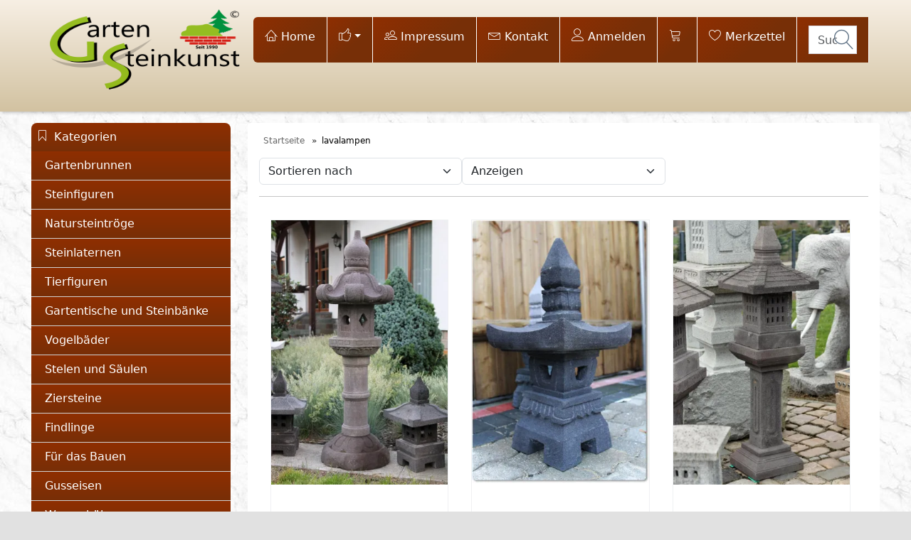

--- FILE ---
content_type: text/html; charset=UTF-8
request_url: https://www.gartensteinkunst.de/tag/lavalampen/
body_size: 11566
content:
<!DOCTYPE html><html lang="de" data-bs-theme="light"><head> <meta charset="utf-8"><meta name="author" content="Veit Zahlaus"><meta name="generator" content="Veit Zahlaus"><meta name="page-topic" content="shopping"><meta name="revisit-after" content="14"><meta name="google-site-verification" content="x5bnYxyPNO_RoIRaCzf9PrbtxPnke0_p4Iq6cht5CJQ"><meta name="msvalidate.01" content="59DE6ABF2AF86AAC1D509002EF7AD2A8"><title>Lavalampen | Große Vielfalt</title><meta name="keywords" content="Lavalampen, für, den, Garten, erfreuen"><meta name="description" content="Lavalampen für Ihre Gartengestaltung. In Handarbeit gefertigt - Jetzt günstig im Onlineshop - in einer großen Vielfalt erhältlich"><meta name="robots" content="index,follow,noodp"><link rel="canonical" href="https://www.gartensteinkunst.de/tag/lavalampen/"><meta name="viewport" content="width=device-width, initial-scale=1, shrink-to-fit=no"><link rel="preload" href="https://www.gartensteinkunst.de/cseo_css.css" as="style"><link rel="preload" href="https://www.gartensteinkunst.de/shopscripte/head.load.min.js" as="script"><link rel="preload" href="https://www.gartensteinkunst.de/shopscripte/js/jquery-3.7.1.min.js" as="script"><link rel="preload" href="https://www.gartensteinkunst.de/shopscripte/js/bootstrap5.bundle.min.js" as="script"><link rel="prefetch" href="https://www.gartensteinkunst.de/fonts/Linearicons-Free.woff2?w118d" as="font" type="font/woff2" crossorigin><link rel="stylesheet" href="https://www.gartensteinkunst.de/cseo_css.css" media="all" property="stylesheet"><base href="https://www.gartensteinkunst.de/"><meta name="mobile-web-app-capable" content="yes"><meta name="mobile-web-app-status-bar-style" content="black"><meta name="mobile-web-app-title" content="Garten-Steinkunst"><link rel="apple-touch-icon" href="https://www.gartensteinkunst.de/images/logos/favicon.png"><meta name="msapplication-TileImage" content="https://www.gartensteinkunst.de/images/logos/favicon.png"><meta name="msapplication-TileColor" content="#2F3BA2"><link rel="shortcut icon" href="https://www.gartensteinkunst.de/images/logos/favicon.ico" type="image/x-icon"><script>(function(w,d,s,l,i){w[l]=w[l]||[];w[l].push({'gtm.start':new Date().getTime(),event:'gtm.js'});var f=d.getElementsByTagName(s)[0],j=d.createElement(s),dl=l!='dataLayer'?'&l='+l:'';j.async=true;j.src='https://www.googletagmanager.com/gtm.js?id='+i+dl;f.parentNode.insertBefore(j,f);})(window,document,'script','dataLayer','GTM-PFBVZRT'); </script> </head><body><div id="back-top" style="display: none;"><a href="#top">↑</a></div><header><div class="container-fluid cheadertop"><div class="container"><div class="toppos"><div class="row"><div class="col-md-3 col-12 text-center" id="logo"><a href="https://www.gartensteinkunst.de/"><img class="img-fluid" width="350" height="150" src="https://www.gartensteinkunst.de/images/logos/logo.png" alt="Logo Garten-Steinkunst" title="Garten-Steinkunst"></a></div><div class="col-md-9 col-12" id="usernav"><nav class="navbar navbar-expand-lg navbar-light usernav justify-content-end"><ul class="navbar-nav ml-auto"><li class="nav-item"><a href="https://www.gartensteinkunst.de/index.php" title="Home" class="position-relative"><span class="lnr lnr-home"></span>&nbsp;Home</a></li><li class="nav-item"><a href="#" class="dropdown-toggle" data-toggle="dropdown" data-bs-toggle="dropdown" aria-expanded="true"><span class="lnr lnr-thumbs-up"></span></a><ul class="level_2 dropdown-menu arrow-top"><li><a target="_blank" href="https://www.facebook.com/Gartensteinkunst" title="Garten-Steinkunst on Facebook"><span class="us-icon"><svg class="lnr lnr-facebook" id="lnr-facebook" viewBox="0 0 390 390"><title>Facebook</title><path class="path1" d="M81.703,165.106h33.981V305c0,2.762,2.238,5,5,5h57.616c2.762,0,5-2.238,5-5V165.765h39.064   c2.54,0,4.677-1.906,4.967-4.429l5.933-51.502c0.163-1.417-0.286-2.836-1.234-3.899c-0.949-1.064-2.307-1.673-3.732-1.673h-44.996   V71.978c0-9.732,5.24-14.667,15.576-14.667c1.473,0,29.42,0,29.42,0c2.762,0,5-2.239,5-5V5.037c0-2.762-2.238-5-5-5h-40.545   C187.467,0.023,186.832,0,185.896,0c-7.035,0-31.488,1.381-50.804,19.151c-21.402,19.692-18.427,43.27-17.716,47.358v37.752H81.703   c-2.762,0-5,2.238-5,5v50.844C76.703,162.867,78.941,165.106,81.703,165.106z"></path></svg></span></a></li><li><a target="_blank" href="https://x.com/steinkunst" title="Garten-Steinkunst on Twitter"><span class="us-icon"><svg class="lnr lnr-twitter" id="lnr-twitter" viewBox="0 0 410.155 410.155"><title>Twitter</title><path class="path1" d="M403.632,74.18c-9.113,4.041-18.573,7.229-28.28,9.537c10.696-10.164,18.738-22.877,23.275-37.067  l0,0c1.295-4.051-3.105-7.554-6.763-5.385l0,0c-13.504,8.01-28.05,14.019-43.235,17.862c-0.881,0.223-1.79,0.336-2.702,0.336  c-2.766,0-5.455-1.027-7.57-2.891c-16.156-14.239-36.935-22.081-58.508-22.081c-9.335,0-18.76,1.455-28.014,4.325  c-28.672,8.893-50.795,32.544-57.736,61.724c-2.604,10.945-3.309,21.9-2.097,32.56c0.139,1.225-0.44,2.08-0.797,2.481  c-0.627,0.703-1.516,1.106-2.439,1.106c-0.103,0-0.209-0.005-0.314-0.015c-62.762-5.831-119.358-36.068-159.363-85.14l0,0  c-2.04-2.503-5.952-2.196-7.578,0.593l0,0C13.677,65.565,9.537,80.937,9.537,96.579c0,23.972,9.631,46.563,26.36,63.032  c-7.035-1.668-13.844-4.295-20.169-7.808l0,0c-3.06-1.7-6.825,0.485-6.868,3.985l0,0c-0.438,35.612,20.412,67.3,51.646,81.569  c-0.629,0.015-1.258,0.022-1.888,0.022c-4.951,0-9.964-0.478-14.898-1.421l0,0c-3.446-0.658-6.341,2.611-5.271,5.952l0,0  c10.138,31.651,37.39,54.981,70.002,60.278c-27.066,18.169-58.585,27.753-91.39,27.753l-10.227-0.006  c-3.151,0-5.816,2.054-6.619,5.106c-0.791,3.006,0.666,6.177,3.353,7.74c36.966,21.513,79.131,32.883,121.955,32.883  c37.485,0,72.549-7.439,104.219-22.109c29.033-13.449,54.689-32.674,76.255-57.141c20.09-22.792,35.8-49.103,46.692-78.201  c10.383-27.737,15.871-57.333,15.871-85.589v-1.346c-0.001-4.537,2.051-8.806,5.631-11.712c13.585-11.03,25.415-24.014,35.16-38.591  l0,0C411.924,77.126,407.866,72.302,403.632,74.18L403.632,74.18z"></path></svg></span></a></li><li><a target="_blank" href="https://www.youtube.com/channel/UChteGhQXb5n5FolrAU_91Cw" title="Garten-Steinkunst on Youtube"><span class="us-icon"><svg class="lnr lnr-youtube" id="lnr-youtube" viewBox="0 0 461.001 461.001"><title>Youtube</title><path class="path1" d="M365.257,67.393H95.744C42.866,67.393,0,110.259,0,163.137v134.728   c0,52.878,42.866,95.744,95.744,95.744h269.513c52.878,0,95.744-42.866,95.744-95.744V163.137   C461.001,110.259,418.135,67.393,365.257,67.393z M300.506,237.056l-126.06,60.123c-3.359,1.602-7.239-0.847-7.239-4.568V168.607   c0-3.774,3.982-6.22,7.348-4.514l126.06,63.881C304.363,229.873,304.298,235.248,300.506,237.056z"></path></svg></span></a></li><li><a class="dropdown-item fa fa-pinterest-square fa-2x" target="_blank" href="https://www.pinterest.com/zahlaus/" title="Garten-Steinkunst on Pinterest"><span class="us-icon"><svg class="lnr lnr-pinterest" id="lnr-pinterest" viewBox="0 0 50.141 50.141"><title>pinterest</title><path class="path1" d="M44.092,12.485c-0.76-2.567-1.98-4.728-3.732-6.606c-1.713-1.837-3.684-3.23-6.026-4.259   c-2.668-1.169-5.761-1.737-8.716-1.6c-1.078,0.049-2.131,0.106-3.163,0.255c-2.908,0.416-5.469,1.283-7.828,2.65   C11.616,4.673,9.265,7.049,7.64,9.989c-0.844,1.53-1.675,4.228-2.028,5.99c-0.418,2.078-0.05,5.681,0.789,7.713   c1.048,2.533,1.91,3.656,4.013,5.223c0.013,0.009,1.313,0.945,2.179,0.931c1.577-0.03,1.891-1.539,2.041-2.264   c0.028-0.137,0.056-0.272,0.089-0.399c0.029-0.112,0.067-0.232,0.106-0.357c0.223-0.72,0.526-1.706,0.023-2.58   c-0.189-0.328-0.413-0.583-0.61-0.807c-0.107-0.122-0.215-0.24-0.302-0.37c-0.748-1.111-1.127-2.501-1.127-4.131   c0-2.139,0.484-4.077,1.481-5.923c1.808-3.349,4.808-5.462,8.677-6.114c2.202-0.369,4.768-0.214,6.693,0.402   c1.759,0.564,3.256,1.561,4.33,2.886c1.137,1.402,1.787,3.18,1.931,5.286c0.094,1.344-0.028,2.698-0.129,3.597   c-0.389,3.461-1.396,6.247-2.994,8.282c-1.309,1.67-2.72,2.507-4.315,2.561c-1.027,0.04-1.795-0.17-2.489-0.667   c-0.655-0.467-1.045-1.043-1.229-1.81c-0.208-0.876,0.043-1.784,0.31-2.746l0.043-0.154c0.233-0.846,0.477-1.619,0.716-2.38   c0.376-1.199,0.766-2.438,1.087-3.876c0.363-1.623,0.411-2.934,0.148-4.005c-0.324-1.33-1.039-2.326-2.125-2.962   c-1.149-0.67-2.777-0.799-4.144-0.329c-2.037,0.695-3.591,2.545-4.264,5.075c-0.341,1.285-0.44,2.634-0.293,4.006   c0.113,1.076,0.354,2.054,0.799,3.235c-0.015,0.051-0.031,0.105-0.047,0.157c-0.032,0.105-0.061,0.207-0.083,0.294   c-0.479,2-0.945,3.972-1.41,5.94c-0.441,1.869-0.883,3.735-1.334,5.62l-0.102,0.422c-0.462,1.92-0.938,3.906-1.049,6.277   l-0.05,0.99c-0.098,1.842-0.197,3.747,0.05,5.509c0.049,0.344,0.157,1.115,0.916,1.384c0.227,0.17,0.445,0.242,0.657,0.242   c0.635,0,1.2-0.645,1.681-1.192c1.569-1.784,2.903-4.037,4.079-6.885c0.526-1.274,0.875-2.645,1.212-3.971l0.203-0.79   c0.246-0.944,0.487-1.901,0.726-2.848l0.016-0.063c0.443,0.388,0.955,0.738,1.548,1.063c1.255,0.695,2.671,1.1,4.207,1.203   c1.44,0.098,2.956-0.087,4.629-0.567c1.271-0.362,2.487-0.913,3.617-1.636c4.054-2.596,6.817-7.137,7.781-12.786   c0.289-1.688,0.412-3.045,0.412-4.537C44.703,15.41,44.498,13.846,44.092,12.485z M42.32,21.332   c-0.869,5.088-3.315,9.15-6.889,11.438c-0.966,0.619-2.005,1.088-3.09,1.398c-1.446,0.416-2.738,0.577-3.942,0.495   c-1.261-0.085-2.364-0.398-3.379-0.96c-1.015-0.555-1.673-1.158-2.135-1.955l-1.226-2.118l-1.105,4.337   c-0.237,0.941-0.477,1.893-0.722,2.832l-0.205,0.802c-0.335,1.315-0.65,2.558-1.123,3.7c-1.053,2.552-2.229,4.571-3.589,6.163   c-0.106-1.355-0.026-2.875,0.052-4.352l0.051-1.002c0.101-2.182,0.556-4.073,0.995-5.902l0.103-0.425   c0.451-1.886,0.893-3.755,1.335-5.625c0.465-1.967,0.93-3.937,1.408-5.932c0.014-0.056,0.034-0.122,0.055-0.191   c0.12-0.403,0.245-0.82,0.076-1.243c-0.429-1.099-0.655-1.976-0.756-2.932c-0.12-1.13-0.041-2.234,0.238-3.282   c0.498-1.873,1.583-3.22,2.979-3.696c0.346-0.119,0.708-0.169,1.056-0.169c0.567,0,1.093,0.136,1.431,0.333   c0.607,0.356,0.997,0.914,1.19,1.71c0.185,0.756,0.133,1.797-0.156,3.094c-0.304,1.355-0.663,2.5-1.044,3.713   c-0.246,0.782-0.495,1.576-0.735,2.446l-0.042,0.152c-0.308,1.109-0.656,2.366-0.328,3.744c0.298,1.248,0.956,2.22,2.011,2.974   c1.048,0.749,2.278,1.084,3.72,1.039c2.191-0.074,4.149-1.193,5.821-3.325c1.831-2.332,2.978-5.458,3.409-9.295   c0.108-0.978,0.241-2.452,0.137-3.957c-0.174-2.524-0.972-4.68-2.373-6.408c-1.319-1.627-3.143-2.848-5.273-3.531   c-2.211-0.709-5.137-0.891-7.635-0.471c-4.5,0.758-7.994,3.225-10.106,7.136c-1.158,2.146-1.721,4.394-1.721,6.873   c0,2.036,0.493,3.801,1.467,5.247c0.134,0.2,0.294,0.386,0.46,0.574c0.149,0.17,0.29,0.33,0.376,0.479   c0.061,0.163-0.113,0.727-0.197,0.998c-0.047,0.153-0.092,0.3-0.128,0.437c-0.042,0.16-0.078,0.331-0.114,0.503   c-0.039,0.188-0.099,0.479-0.162,0.639c-0.237-0.093-0.67-0.331-0.904-0.504c-1.797-1.338-2.456-2.199-3.358-4.382   c-0.677-1.641-1.013-4.888-0.677-6.556c0.375-1.869,1.174-4.248,1.818-5.417c1.447-2.619,3.546-4.739,6.239-6.301   c2.133-1.236,4.457-2.022,7.109-2.401c0.943-0.137,1.943-0.19,2.971-0.237c2.65-0.125,5.429,0.385,7.819,1.433   c2.088,0.917,3.844,2.157,5.367,3.792c1.536,1.646,2.607,3.546,3.277,5.81c0.351,1.177,0.528,2.55,0.528,4.078   C42.703,18.505,42.588,19.761,42.32,21.332z"></path></svg></span></a></li></ul></li><li class="nav-item"><a href="https://www.gartensteinkunst.de/info/impressum.html" title="Impressum" class="position-relative"><span class="lnr lnr-users"></span>&nbsp;Impressum</a></li><li class="nav-item"><a href="https://www.gartensteinkunst.de/info/kontakt.html" title="Kontakt" class="position-relative"><span class="lnr lnr-envelope"></span>&nbsp;Kontakt</a></li><li class="nav-item"><a href="https://www.gartensteinkunst.de/login.php" title="Anmelden"><span class="lnr lnr-user"></span>&nbsp;Anmelden</a></li><li class="nav-item"><a class="position-relative" href="shopping_cart.php" title="" data-bs-toggle="offcanvas" data-bs-target="#offcanvas_cart" aria-controls="offcanvas_cart"><span class="lnr lnr-cart"></span>&nbsp;</a></li><li class="nav-item"><a href="https://www.gartensteinkunst.de/wish_list.php" title="Merkzettel" class="position-relative"><span class="lnr lnr-heart"></span>&nbsp;Merkzettel</a></li><li class="nav-item" id="search"><form rel="nofollow" class="form-inline" role="search" name="quick_find" id="quick_find" action="https://www.gartensteinkunst.de/advanced_search_result.php" method="get"> <input type="hidden" id="n" name="n" value="1"><input type="search" name="keywords" placeholder="Suche" id="txtSearch" onclick="if(this.value==this.defaultValue) this.value='';return false" onkeyup="this.value" autocomplete="off" accesskey="s" data-action="grow" class="form-control"><button type="submit" class="btn btn-default formsearch"><span class="fa fa-search lnr lnr-magnifier fs2"></span></button></form></li></ul></nav></div></div></div><nav class="navbar navbar-expand-lg navbar-light"><button class="navbar-toggler btn" type="button" data-bs-toggle="collapse" data-bs-target="#main_nav" aria-expanded="false" aria-label="Toggle navigation"><span class="lnr lnr-menu fs2"></span></button><div class="collapse navbar-collapse" id="main_nav"><ul class="navbar-nav mr-auto nav-fill w-100"></ul></div></nav></div></div></header><div class="container"><div class="main"><div class="row"><div class="col-lg-3 col-md-4 col-12"><aside id="boxen"><div class="box box_categories_0"><div class="box-heading">Kategorien</div><div class="boxcontent boxcontent_categories_0"><ul><li class="main_level_1"><a href="https://www.gartensteinkunst.de/gartenbrunnen/" title="Gartenbrunnen aus Naturstein: Zeitlose Eleganz mit kultureller Geschichte">Gartenbrunnen</a></li><li class="main_level_1"><a href="https://www.gartensteinkunst.de/steinfiguren/" title="Steinfiguren aus Naturstein">Steinfiguren</a></li><li class="main_level_1"><a href="https://www.gartensteinkunst.de/natursteintroege/" title="Natursteintröge aus Granit und Marmor für den Garten">Natursteintröge</a></li><li class="main_level_1"><a href="https://www.gartensteinkunst.de/steinlaternen/" title="Steinlaternen für den Garten">Steinlaternen</a></li><li class="main_level_1"><a href="https://www.gartensteinkunst.de/tierfiguren-stein/" title="Tierfiguren aus Stein">Tierfiguren</a></li><li class="main_level_1"><a href="https://www.gartensteinkunst.de/gartentische-steinbaenke/" title="Gartentische und Steinbänke für den Garten">Gartentische und Steinbänke</a></li><li class="main_level_1"><a href="https://www.gartensteinkunst.de/vogelbaeder-vogeltraenken/" title="Vogelbäder und Vogeltränken aus Stein für den Garten">Vogelbäder</a></li><li class="main_level_1"><a href="https://www.gartensteinkunst.de/stelen-saeulen/" title="Stelen, Säulen oder Menhir aus Naturstein, wie Granit, Marmor und Basalt">Stelen und Säulen</a></li><li class="main_level_1"><a href="https://www.gartensteinkunst.de/ziersteine-dekosteine/" title="Ziersteine, Dekorationssteine, Zierkies">Ziersteine</a></li><li class="main_level_1"><a href="https://www.gartensteinkunst.de/findlinge/" title="Findlinge, Bruchsteine, Gesteinsbrocken, Dekosteine und große Steine für den Garten">Findlinge</a></li><li class="main_level_1"><a href="https://www.gartensteinkunst.de/trittsteine-windrosen/" title="Granitblockstufen, Trittsteine, Steinkugeln, Windrosen">Für das Bauen</a></li><li class="main_level_1"><a href="https://www.gartensteinkunst.de/gusseisen-garten/" title="Accessoires aus Gusseisen für den Garten">Gusseisen</a></li><li class="main_level_1"><a href="https://www.gartensteinkunst.de/brunnen-wasserhaehne-auslaeufe/" title="Nostalgische Wasserhähne und Ausläufe aus Messing">Wasserhähne</a></li></ul></div></div><div class="box box_loginbox"><div class="box-heading">Login</div><div class="boxcontent boxcontent_loginbox"><form id="loginForm" method="post" action="https://www.gartensteinkunst.de/login.php?action=process" arial-label="Login Form"><div class="row"><div class="col-12">E-Mail::</div><div class="col-12"><input type="text" name="email_address" class="form-control" tabindex="0" id="loginemail" required value="" placeholder="E-Mail"></div><div class="col-12">Passwort::</div><div class="col-12"><input type="password" name="password" class="form-control" maxlength="30" tabindex="0" placeholder="Passwort" required id="loginpassword"></div><div class="col-12"><input type="submit" class="btn css_img_button" value="Anmelden" title="Anmelden"></div><div class="col-12"><a href="https://www.gartensteinkunst.de/password_double_opt.php" title="Passwort vergessen">Passwort vergessen</a></div></div></form></div></div><div class="box box_whats_new"><div class="box-heading">Neue Artikel</div><div class="boxcontent boxcontent_whats_new"><div class="pimg"><a href="https://www.gartensteinkunst.de/gartenbank-weimar-granit.html" title="Gartenbank Weimar aus Granit"><img src="/images/product_images/thumbnail_images/_517.webp" width="320" height="427" alt="Gartenbank Weimar aus Granit" title="Gartenbank Weimar aus Granit" loading="lazy"></a></div><div class="pdesc"><a class="boxh3" href="https://www.gartensteinkunst.de/gartenbank-weimar-granit.html">Gartenbank Weimar aus Granit</a><br><b> 340,00 EUR</b><br><span class="fs85">inkl.  MwSt.<span> zzgl. </span><span><a class="gm_shipping_link shipping" href="https://www.gartensteinkunst.de/popup_content.php?coID=1&no_boost=yes" target="_blank">Versand</a></span></span></div><div class="boxbuttom"><a href="https://www.gartensteinkunst.de/products_new.php"><span class="btn css_img_button" >mehr anzeigen</span></a></div></div></div><div class="box box_tagcloud"><div class="box-heading">Wortwolke</div><div class="boxcontent boxcontent_tagcloud"><a href="https://www.gartensteinkunst.de/tag/shishi/" class="fs13" title="3 Produkte wurden mit Shishi getagged">Shishi</a> <a href="https://www.gartensteinkunst.de/tag/hasen/" class="fs14" title="4 Produkte wurden mit Hasen getagged">Hasen</a> <a href="https://www.gartensteinkunst.de/tag/steinskulpturen/" class="fs24" title="18 Produkte wurden mit Steinskulpturen getagged">Steinskulpturen</a> <a href="https://www.gartensteinkunst.de/tag/messinghaehne/" class="fs15" title="5 Produkte wurden mit Messinghähne getagged">Messinghähne</a> <a href="https://www.gartensteinkunst.de/tag/buddha/" class="fs18" title="9 Produkte wurden mit Buddha getagged">Buddha</a> <a href="https://www.gartensteinkunst.de/tag/natursteinkuebel/" class="fs29" title="25 Produkte wurden mit Natursteinkübel getagged">Natursteinkübel</a> <a href="https://www.gartensteinkunst.de/tag/gartenfiguren/" class="fs22" title="15 Produkte wurden mit Gartenfiguren getagged">Gartenfiguren</a> <a href="https://www.gartensteinkunst.de/tag/enten/" class="fs12" title="1 Produkte wurden mit Enten getagged">Enten</a> <a href="https://www.gartensteinkunst.de/tag/elefanten/" class="fs16" title="6 Produkte wurden mit Elefanten getagged">Elefanten</a> <a href="https://www.gartensteinkunst.de/tag/aussenlampen/" class="fs17" title="8 Produkte wurden mit Außenlampen getagged">Außenlampen</a> <a href="https://www.gartensteinkunst.de/tag/gartenkugeln/" class="fs13" title="3 Produkte wurden mit Gartenkugeln getagged">Gartenkugeln</a> <a href="https://www.gartensteinkunst.de/tag/brunnen/" class="fs31" title="28 Produkte wurden mit Brunnen getagged">Brunnen</a> <a href="https://www.gartensteinkunst.de/tag/steinadler/" class="fs15" title="5 Produkte wurden mit Steinadler getagged">Steinadler</a> <a href="https://www.gartensteinkunst.de/tag/kerzenstaender/" class="fs12" title="1 Produkte wurden mit Kerzenständer getagged">Kerzenständer</a> <a href="https://www.gartensteinkunst.de/tag/pflanztroege/" class="fs18" title="10 Produkte wurden mit Pflanztröge getagged">Pflanztröge</a> <a href="https://www.gartensteinkunst.de/tag/lafetten/" class="fs12" title="1 Produkte wurden mit Lafetten getagged">Lafetten</a> <a href="https://www.gartensteinkunst.de/tag/muehlsteine/" class="fs12" title="1 Produkte wurden mit Mühlsteine getagged">Mühlsteine</a> <a href="https://www.gartensteinkunst.de/tag/granitbaenke/" class="fs28" title="24 Produkte wurden mit Granitbänke getagged">Granitbänke</a> <a href="https://www.gartensteinkunst.de/tag/steineulen/" class="fs12" title="1 Produkte wurden mit Steineulen getagged">Steineulen</a> <a href="https://www.gartensteinkunst.de/tag/granittroege/" class="fs20" title="12 Produkte wurden mit Granittröge getagged">Granittröge</a> <a href="https://www.gartensteinkunst.de/tag/natursteinlampen/" class="fs32" title="29 Produkte wurden mit Natursteinlampen getagged">Natursteinlampen</a> <a href="https://www.gartensteinkunst.de/tag/marmorbaenke/" class="fs12" title="1 Produkte wurden mit Marmorbänke getagged">Marmorbänke</a> <a href="https://www.gartensteinkunst.de/tag/gartenbrunnenauslaeufe/" class="fs12" title="1 Produkte wurden mit Gartenbrunnenausläufe getagged">Gartenbrunnenausläufe</a> <a href="https://www.gartensteinkunst.de/tag/steinlampen/" class="fs28" title="24 Produkte wurden mit Steinlampen getagged">Steinlampen</a> <a href="https://www.gartensteinkunst.de/tag/wandskulpturen/" class="fs12" title="1 Produkte wurden mit Wandskulpturen getagged">Wandskulpturen</a> <a href="https://www.gartensteinkunst.de/tag/steine/" class="fs15" title="5 Produkte wurden mit Steine getagged">Steine</a> <a href="https://www.gartensteinkunst.de/tag/wandreliefe/" class="fs12" title="1 Produkte wurden mit Wandreliefe getagged">Wandreliefe</a> <a href="https://www.gartensteinkunst.de/tag/steinloewe/" class="fs15" title="5 Produkte wurden mit Steinlöwe getagged">Steinlöwe</a> <a href="https://www.gartensteinkunst.de/tag/wasserspeier/" class="fs12" title="1 Produkte wurden mit Wasserspeier getagged">Wasserspeier</a> <a href="https://www.gartensteinkunst.de/tag/windrosen/" class="fs13" title="3 Produkte wurden mit Windrosen getagged">Windrosen</a> <a href="https://www.gartensteinkunst.de/tag/natursteinskulpturen/" class="fs16" title="7 Produkte wurden mit Natursteinskulpturen getagged">Natursteinskulpturen</a> <a href="https://www.gartensteinkunst.de/tag/granitlampen/" class="fs17" title="8 Produkte wurden mit Granitlampen getagged">Granitlampen</a> <a href="https://www.gartensteinkunst.de/tag/natursteinfindlinge/" class="fs12" title="1 Produkte wurden mit Natursteinfindlinge getagged">Natursteinfindlinge</a> <a href="https://www.gartensteinkunst.de/tag/trittplatten/" class="fs14" title="4 Produkte wurden mit Trittplatten getagged">Trittplatten</a> <a href="https://www.gartensteinkunst.de/tag/marmorkuebel/" class="fs12" title="1 Produkte wurden mit Marmorkübel getagged">Marmorkübel</a> <a href="https://www.gartensteinkunst.de/tag/granitkugeln/" class="fs12" title="1 Produkte wurden mit Granitkugeln getagged">Granitkugeln</a> <a href="https://www.gartensteinkunst.de/tag/eulen/" class="fs15" title="5 Produkte wurden mit Eulen getagged">Eulen</a> <a href="https://www.gartensteinkunst.de/tag/granitpferde/" class="fs15" title="5 Produkte wurden mit Granitpferde getagged">Granitpferde</a> <a href="https://www.gartensteinkunst.de/tag/figuren/" class="fs18" title="9 Produkte wurden mit Figuren getagged">Figuren</a> <a href="https://www.gartensteinkunst.de/tag/gartenlaternen/" class="fs20" title="12 Produkte wurden mit Gartenlaternen getagged">Gartenlaternen</a> </div></div></aside></div><div class="col-lg-9 col-md-8 col-12"><div id="main" class="main_content"><div class="navtrail"><div class="navtrailinner"><script type="application/ld+json">{"@context": "https://schema.org","@type": "BreadcrumbList","itemListElement": [{ "@type": "ListItem", "position": 1, "item": {"@id": "https://www.gartensteinkunst.de", "name": "Startseite"}}, { "@type": "ListItem", "position": 2, "item": {"@id": "https://www.gartensteinkunst.de/tag/lavalampen/", "name": "lavalampen"}} ]}</script><span><a href="https://www.gartensteinkunst.de" class="headerNavigation"><span>Startseite</span></a></span> &raquo; <span>lavalampen</span><script type="application/ld+json">{"@context": "https://schema.org","@type": "WebSite","url": "https://www.gartensteinkunst.de/","potentialAction": {"@type": "SearchAction","target": "https://www.gartensteinkunst.de/advanced_search_result.php?keywords={keywords}","query-input": "required name=keywords"}}</script></div></div><div id="product_listing"><div class="row"><div class="col-12"><div class="panel form-row"><form class="col-12" name="panel" action="/tag/lavalampen/" method="get"><div class="col-xl-4 col-lg-4 col-md-6 col-sm-6 col-12 form-group float-left"><select name="listing_sort" class="form-select"><option value="" selected="selected">Sortieren nach </option><option value="price_asc">Preis aufsteigend</option><option value="price_desc">Preis absteigend</option><option value="name_asc">Name aufsteigend</option><option value="name_desc">Name absteigend</option><option value="date_asc">Einstelldatum aufsteigend</option><option value="date_desc">Einstelldatum absteigend</option><option value="shipping_asc">Lieferzeit aufsteigend</option><option value="shipping_desc">Lieferzeit absteigend</option></select></div><div class="col-xl-4 col-lg-4 col-md-6 col-sm-6 col-12 form-group float-left text-center"><select name="listing_count" class="form-select"><option value="">Anzeigen </option><option value="40">40</option><option value="80">80</option><option value="120">120</option><option value="240">240</option><option value="480">480</option></select></div></form></div></div></div><hr><div class="row"><div class="flexcol_3"><div class="flexcolbox"><form name="gm_add_to_cart_tagcloud_323" action="index.php?action=buy_now_listing&BUYproducts_id=323&products_id=323" id="gm_add_to_cart_tagcloud_323" method="POST"><div class="pimg text-center"><a href="https://www.gartensteinkunst.de/kasuga-steinlaterne-lava.html" title="Die Steinlaterne Kasuga besteht ..."><img src="/images/product_images/thumbnail_images/Steinlaterne-Kasuga-aus-Lava_323.webp" width="320" height="480" alt="Steinlaterne Kasuga aus Lavagestein in klassischer asiatischer Form" title="Steinlaterne Kasuga aus Lava" loading="lazy"></a></div><div class="plbox"><h3 class="h3pname"><a href="https://www.gartensteinkunst.de/kasuga-steinlaterne-lava.html" title="Die Steinlaterne Kasuga besteht ...">Steinlaterne Kasuga aus Lava</a></h3><div class="pdesc"><div>Die Steinlaterne Kasuga besteht aus schwarz bis grauem pyroklastischen L...</div></div><div class="pprice"><span class="gm_price price" id="gm_attr_calc_price_323"> 460,00 EUR</span><div class="fs85">inkl.  MwSt.<span> zzgl. </span><span><a class="gm_shipping_link shipping" href="https://www.gartensteinkunst.de/popup_content.php?coID=1&no_boost=yes" target="_blank">Versand</a></span></div><span class="label">Versandgewicht: </span><span id="gm_calc_weight_323">180</span>kg<div id="verfuegbar323">Lagerbestand: <span style="color: #bb0012;">Nicht auf Lager</span><br>Lieferzeit::5-12 Werktage</div>Art.Nr.: ZL615<br></div></div><div class="pbuy"><div class="row"><span class="sbuy col"><a title="Steinlaterne Kasuga aus Lava" href="https://www.gartensteinkunst.de/kasuga-steinlaterne-lava.html" data-tip="Details"><span class="lnr lnr-eye fs2"></span></a></span><span class="sbuy col"><a href="https://www.gartensteinkunst.de/taglisting.php?action=buy_now_listing&BUYproducts_id=323&products_id=323" data-tip="In den Warenkorb"><span class="lnr lnr-cart fs2"></span></a></span></div></div></form></div><div class="flexcolbox"><form name="gm_add_to_cart_tagcloud_322" action="index.php?action=buy_now_listing&BUYproducts_id=322&products_id=322" id="gm_add_to_cart_tagcloud_322" method="POST"><div class="pimg text-center"><a href="https://www.gartensteinkunst.de/steinlaterne-sungu.html" title="Diese sehr schöne Steinlaterne S..."><img src="/images/product_images/thumbnail_images/Steinlaterne-Sungu_322.webp" width="320" height="477" alt="Steinlaterne Sungu aus schwarzem Lavagestein zur Gartendekoration" title="Steinlaterne Sungu" loading="lazy"></a></div><div class="plbox"><h3 class="h3pname"><a href="https://www.gartensteinkunst.de/steinlaterne-sungu.html" title="Diese sehr schöne Steinlaterne S...">Steinlaterne Sungu</a></h3><div class="pdesc"><div>Diese sehr schöne Steinlaterne Sungu wird traditionell auf der Insel Jav...</div></div><div class="pprice"><span class="gm_price price" id="gm_attr_calc_price_322"> 230,00 EUR</span><div class="fs85">inkl.  MwSt.<span> zzgl. </span><span><a class="gm_shipping_link shipping" href="https://www.gartensteinkunst.de/popup_content.php?coID=1&no_boost=yes" target="_blank">Versand</a></span></div><span class="label">Versandgewicht: </span><span id="gm_calc_weight_322">21</span>kg<div id="verfuegbar322">Lagerbestand: <span style="color: #9f8400;">Wenig auf Lager</span><br>Lieferzeit::5-12 Werktage</div>Art.Nr.: ZL614<br></div></div><div class="pbuy"><div class="row"><span class="sbuy col"><a title="Steinlaterne Sungu" href="https://www.gartensteinkunst.de/steinlaterne-sungu.html" data-tip="Details"><span class="lnr lnr-eye fs2"></span></a></span><span class="sbuy col"><a href="https://www.gartensteinkunst.de/taglisting.php?action=buy_now_listing&BUYproducts_id=322&products_id=322" data-tip="In den Warenkorb"><span class="lnr lnr-cart fs2"></span></a></span></div></div></form></div><div class="flexcolbox"><form name="gm_add_to_cart_tagcloud_321" action="index.php?action=buy_now_listing&BUYproducts_id=321&products_id=321" id="gm_add_to_cart_tagcloud_321" method="POST"><div class="pimg text-center"><a href="https://www.gartensteinkunst.de/steinlaterne-javanesisch.html" title="Wie der Name schon vermuten läss..."><img src="/images/product_images/thumbnail_images/Javanesische-Steinlaterne_321.webp" width="320" height="480" alt="Javanesische Steinlaterne aus schwarzer Lava zur Gartengestaltung" title="Javanesische Steinlaterne" loading="lazy"></a></div><div class="plbox"><h3 class="h3pname"><a href="https://www.gartensteinkunst.de/steinlaterne-javanesisch.html" title="Wie der Name schon vermuten läss...">Javanesische Steinlaterne</a></h3><div class="pdesc"><div>Wie der Name schon vermuten lässt, handelt es sich hier um eine klassisc...</div></div><div class="pprice"><span class="gm_price price" id="gm_attr_calc_price_321"> 490,00 EUR</span><div class="fs85">inkl.  MwSt.<span> zzgl. </span><span><a class="gm_shipping_link shipping" href="https://www.gartensteinkunst.de/popup_content.php?coID=1&no_boost=yes" target="_blank">Versand</a></span></div><span class="label">Versandgewicht: </span><span id="gm_calc_weight_321">170</span>kg<div id="verfuegbar321">Lagerbestand: <span style="color: #9f8400;">Wenig auf Lager</span><br>Lieferzeit::5-12 Werktage</div>Art.Nr.: ZL613<br></div></div><div class="pbuy"><div class="row"><span class="sbuy col"><a title="Javanesische Steinlaterne" href="https://www.gartensteinkunst.de/steinlaterne-javanesisch.html" data-tip="Details"><span class="lnr lnr-eye fs2"></span></a></span><span class="sbuy col"><a href="https://www.gartensteinkunst.de/taglisting.php?action=buy_now_listing&BUYproducts_id=321&products_id=321" data-tip="In den Warenkorb"><span class="lnr lnr-cart fs2"></span></a></span></div></div></form></div><div class="flexcolbox"><form name="gm_add_to_cart_tagcloud_317" action="index.php?action=buy_now_listing&BUYproducts_id=317&products_id=317" id="gm_add_to_cart_tagcloud_317" method="POST"><div class="pimg text-center"><a href="https://www.gartensteinkunst.de/grosse-rankei-steinlaterne.html" title="Schwarze Lava wird als Grundmate..."><img src="/images/product_images/thumbnail_images/Grosse-Rankei-Steinlaterne_317.webp" width="320" height="480" alt="Große Rankei Steinlaterne aus Lava zur Verschönerung des Gartens" title="Große Rankei Steinlaterne" loading="lazy"></a></div><div class="plbox"><h3 class="h3pname"><a href="https://www.gartensteinkunst.de/grosse-rankei-steinlaterne.html" title="Schwarze Lava wird als Grundmate...">Große Rankei Steinlaterne</a></h3><div class="pdesc"><div>Schwarze Lava wird als Grundmaterial auf den Inseln Java und Bali tradit...</div></div><div class="pprice"><span class="gm_price price" id="gm_attr_calc_price_317"> 790,00 EUR</span><div class="fs85">inkl.  MwSt.<span> zzgl. </span><span><a class="gm_shipping_link shipping" href="https://www.gartensteinkunst.de/popup_content.php?coID=1&no_boost=yes" target="_blank">Versand</a></span></div><span class="label">Versandgewicht: </span><span id="gm_calc_weight_317">290</span>kg<div id="verfuegbar317">Lagerbestand: <span style="color: #bb0012;">Nicht auf Lager</span><br>Lieferzeit::5-12 Werktage</div>Art.Nr.: ZL612<br></div></div><div class="pbuy"><div class="row"><span class="sbuy col"><a title="Große Rankei Steinlaterne" href="https://www.gartensteinkunst.de/grosse-rankei-steinlaterne.html" data-tip="Details"><span class="lnr lnr-eye fs2"></span></a></span><span class="sbuy col"><a href="https://www.gartensteinkunst.de/taglisting.php?action=buy_now_listing&BUYproducts_id=317&products_id=317" data-tip="In den Warenkorb"><span class="lnr lnr-cart fs2"></span></a></span></div></div></form></div><div class="flexcolbox"><form name="gm_add_to_cart_tagcloud_316" action="index.php?action=buy_now_listing&BUYproducts_id=316&products_id=316" id="gm_add_to_cart_tagcloud_316" method="POST"><div class="pimg text-center"><a href="https://www.gartensteinkunst.de/steinlaterne-pagoda-javanesisch.html" title="Diese javanesische Steinlaterne ..."><img src="/images/product_images/thumbnail_images/Javanesische-Steinlaterne-Pagoda_316.webp" width="320" height="477" alt="Javanesische Steinlaterne Pagoda aus schwarzer Lava für den Garten" title="Javanesische Steinlaterne Pagoda" loading="lazy"></a></div><div class="plbox"><h3 class="h3pname"><a href="https://www.gartensteinkunst.de/steinlaterne-pagoda-javanesisch.html" title="Diese javanesische Steinlaterne ...">Javanesische Steinlaterne Pagoda</a></h3><div class="pdesc"><div>Diese javanesische Steinlaterne ist eine klassische Lampe in Pagodenform...</div></div><div class="pprice"><span class="gm_price price" id="gm_attr_calc_price_316"> 540,00 EUR</span><div class="fs85">inkl.  MwSt.<span> zzgl. </span><span><a class="gm_shipping_link shipping" href="https://www.gartensteinkunst.de/popup_content.php?coID=1&no_boost=yes" target="_blank">Versand</a></span></div><span class="label">Versandgewicht: </span><span id="gm_calc_weight_316">110</span>kg<div id="verfuegbar316">Lagerbestand: <span style="color: #bb0012;">Nicht auf Lager</span><br>Lieferzeit::5-12 Werktage</div>Art.Nr.: ZL611<br></div></div><div class="pbuy"><div class="row"><span class="sbuy col"><a title="Javanesische Steinlaterne Pagoda" href="https://www.gartensteinkunst.de/steinlaterne-pagoda-javanesisch.html" data-tip="Details"><span class="lnr lnr-eye fs2"></span></a></span><span class="sbuy col"><a href="https://www.gartensteinkunst.de/taglisting.php?action=buy_now_listing&BUYproducts_id=316&products_id=316" data-tip="In den Warenkorb"><span class="lnr lnr-cart fs2"></span></a></span></div></div></form></div><div class="flexcolbox"><form name="gm_add_to_cart_tagcloud_315" action="index.php?action=buy_now_listing&BUYproducts_id=315&products_id=315" id="gm_add_to_cart_tagcloud_315" method="POST"><div class="pimg text-center"><a href="https://www.gartensteinkunst.de/pagode-lava.html" title="Javanische Pagode aus schwarzem ..."><img src="/images/product_images/thumbnail_images/Pagode-aus-Lavastein_315.webp" width="320" height="477" alt="Pagode aus Lavastein mit drei Etagen für die Gartenbeleuchtung" title="Pagode aus Lavastein" loading="lazy"></a></div><div class="plbox"><h3 class="h3pname"><a href="https://www.gartensteinkunst.de/pagode-lava.html" title="Javanische Pagode aus schwarzem ...">Pagode aus Lavastein</a></h3><div class="pdesc"><div>Javanische Pagode aus schwarzem Lavastein

Die handwerkliche Fertigung...</div></div><div class="pprice"><span class="gm_price price" id="gm_attr_calc_price_315"> 540,00 EUR</span><div class="fs85">inkl.  MwSt.<span> zzgl. </span><span><a class="gm_shipping_link shipping" href="https://www.gartensteinkunst.de/popup_content.php?coID=1&no_boost=yes" target="_blank">Versand</a></span></div><span class="label">Versandgewicht: </span><span id="gm_calc_weight_315">120</span>kg<div id="verfuegbar315">Lagerbestand: <span style="color: #bb0012;">Nicht auf Lager</span><br>Lieferzeit::5-12 Werktage</div>Art.Nr.: ZL610<br></div></div><div class="pbuy"><div class="row"><span class="sbuy col"><a title="Pagode aus Lavastein" href="https://www.gartensteinkunst.de/pagode-lava.html" data-tip="Details"><span class="lnr lnr-eye fs2"></span></a></span><span class="sbuy col"><a href="https://www.gartensteinkunst.de/taglisting.php?action=buy_now_listing&BUYproducts_id=315&products_id=315" data-tip="In den Warenkorb"><span class="lnr lnr-cart fs2"></span></a></span></div></div></form></div><div class="flexcolbox"><form name="gm_add_to_cart_tagcloud_312" action="index.php?action=buy_now_listing&BUYproducts_id=312&products_id=312" id="gm_add_to_cart_tagcloud_312" method="POST"><div class="pimg text-center"><a href="https://www.gartensteinkunst.de/pagoda-balinesisch.html" title="Pagoden sind auf Bali weit verbr..."><img src="/images/product_images/thumbnail_images/Balinesische-Pagoda_312.webp" width="320" height="480" alt="Balinesische Pagoda aus dem Naturstein Lava für die Gartengestaltung" title="Balinesische Pagoda" loading="lazy"></a></div><div class="plbox"><h3 class="h3pname"><a href="https://www.gartensteinkunst.de/pagoda-balinesisch.html" title="Pagoden sind auf Bali weit verbr...">Balinesische Pagoda</a></h3><div class="pdesc"><div>Pagoden sind auf Bali weit verbreiten und sind von dieser Insel nicht we...</div></div><div class="pprice"><span class="gm_price price" id="gm_attr_calc_price_312"> 640,00 EUR</span><div class="fs85">inkl.  MwSt.<span> zzgl. </span><span><a class="gm_shipping_link shipping" href="https://www.gartensteinkunst.de/popup_content.php?coID=1&no_boost=yes" target="_blank">Versand</a></span></div><span class="label">Versandgewicht: </span><span id="gm_calc_weight_312">110</span>kg<div id="verfuegbar312">Lagerbestand: <span style="color: #bb0012;">Nicht auf Lager</span><br>Lieferzeit::5-12 Werktage</div>Art.Nr.: ZL608<br></div></div><div class="pbuy"><div class="row"><span class="sbuy col"><a title="Balinesische Pagoda" href="https://www.gartensteinkunst.de/pagoda-balinesisch.html" data-tip="Details"><span class="lnr lnr-eye fs2"></span></a></span><span class="sbuy col"><a href="https://www.gartensteinkunst.de/taglisting.php?action=buy_now_listing&BUYproducts_id=312&products_id=312" data-tip="In den Warenkorb"><span class="lnr lnr-cart fs2"></span></a></span></div></div></form></div><div class="flexcolbox"><form name="gm_add_to_cart_tagcloud_311" action="index.php?action=buy_now_listing&BUYproducts_id=311&products_id=311" id="gm_add_to_cart_tagcloud_311" method="POST"><div class="pimg text-center"><a href="https://www.gartensteinkunst.de/japanische-gartenlaterne.html" title="Die japanische Gartenlaterne bes..."><img src="/images/product_images/thumbnail_images/Japanische-Gartenlaterne_311.webp" width="320" height="480" alt="Japanische Gartenlaterne aus Lava mit vier Standfüßen für den Garten" title="Japanische Gartenlaterne" loading="lazy"></a></div><div class="plbox"><h3 class="h3pname"><a href="https://www.gartensteinkunst.de/japanische-gartenlaterne.html" title="Die japanische Gartenlaterne bes...">Japanische Gartenlaterne</a></h3><div class="pdesc"><div>Die japanische Gartenlaterne besteht aus pyroklastischer Lava, einem vul...</div></div><div class="pprice"><span class="gm_price price" id="gm_attr_calc_price_311"> 220,00 EUR</span><div class="fs85">inkl.  MwSt.<span> zzgl. </span><span><a class="gm_shipping_link shipping" href="https://www.gartensteinkunst.de/popup_content.php?coID=1&no_boost=yes" target="_blank">Versand</a></span></div><span class="label">Versandgewicht: </span><span id="gm_calc_weight_311">25</span>kg<div id="verfuegbar311">Lagerbestand: <span style="color: #bb0012;">Nicht auf Lager</span><br>Lieferzeit::5-12 Werktage</div>Art.Nr.: ZL607<br></div></div><div class="pbuy"><div class="row"><span class="sbuy col"><a title="Japanische Gartenlaterne" href="https://www.gartensteinkunst.de/japanische-gartenlaterne.html" data-tip="Details"><span class="lnr lnr-eye fs2"></span></a></span><span class="sbuy col"><a href="https://www.gartensteinkunst.de/taglisting.php?action=buy_now_listing&BUYproducts_id=311&products_id=311" data-tip="In den Warenkorb"><span class="lnr lnr-cart fs2"></span></a></span></div></div></form></div><div class="flexcolbox"><form name="gm_add_to_cart_tagcloud_310" action="index.php?action=buy_now_listing&BUYproducts_id=310&products_id=310" id="gm_add_to_cart_tagcloud_310" method="POST"><div class="pimg text-center"><a href="https://www.gartensteinkunst.de/pagode.html" title="Steinlaterne Pagode aus Lava

..."><img src="/images/product_images/thumbnail_images/Pagode-aus-schwarzer-Lava_310.webp" width="320" height="477" alt="Pagode aus schwarzer Lava mit drei Etagen" title="Pagode aus schwarzer Lava" loading="lazy"></a></div><div class="plbox"><h3 class="h3pname"><a href="https://www.gartensteinkunst.de/pagode.html" title="Steinlaterne Pagode aus Lava

...">Pagode aus schwarzer Lava</a></h3><div class="pdesc"><div>Steinlaterne Pagode aus Lava

Diese klassische Pagode ist eine sehr sc...</div></div><div class="pprice"><span class="gm_price price" id="gm_attr_calc_price_310"> 4.290,00 EUR</span><div class="fs85">inkl.  MwSt.<span> zzgl. </span><span><a class="gm_shipping_link shipping" href="https://www.gartensteinkunst.de/popup_content.php?coID=1&no_boost=yes" target="_blank">Versand</a></span></div><span class="label">Versandgewicht: </span><span id="gm_calc_weight_310">780</span>kg<div id="verfuegbar310">Lagerbestand: <span style="color: #bb0012;">Nicht auf Lager</span><br>Lieferzeit::5-12 Werktage</div>Art.Nr.: ZL616<br></div></div><div class="pbuy"><div class="row"><span class="sbuy col"><a title="Pagode aus schwarzer Lava" href="https://www.gartensteinkunst.de/pagode.html" data-tip="Details"><span class="lnr lnr-eye fs2"></span></a></span><span class="sbuy col"><a href="https://www.gartensteinkunst.de/taglisting.php?action=buy_now_listing&BUYproducts_id=310&products_id=310" data-tip="In den Warenkorb"><span class="lnr lnr-cart fs2"></span></a></span></div></div></form></div><div class="flexcolbox"><form name="gm_add_to_cart_tagcloud_309" action="index.php?action=buy_now_listing&BUYproducts_id=309&products_id=309" id="gm_add_to_cart_tagcloud_309" method="POST"><div class="pimg text-center"><a href="https://www.gartensteinkunst.de/lampe-rankei-lava.html" title="Steinlampe aus Lava

Diese Ste..."><img src="/images/product_images/thumbnail_images/Steinlampe-Rankei-aus-Lava_309.webp" width="320" height="477" alt="Steinlampe Rankei aus schwarzer Lava für die Gartendekoration" title="Steinlampe Rankei aus Lava" loading="lazy"></a></div><div class="plbox"><h3 class="h3pname"><a href="https://www.gartensteinkunst.de/lampe-rankei-lava.html" title="Steinlampe aus Lava

Diese Ste...">Steinlampe Rankei aus Lava</a></h3><div class="pdesc"><div>Steinlampe aus Lava

Diese Steinlampe Rankei wurde in Handarbeit aus s...</div></div><div class="pprice"><span class="gm_price price" id="gm_attr_calc_price_309"> 340,00 EUR</span><div class="fs85">inkl.  MwSt.<span> zzgl. </span><span><a class="gm_shipping_link shipping" href="https://www.gartensteinkunst.de/popup_content.php?coID=1&no_boost=yes" target="_blank">Versand</a></span></div><span class="label">Versandgewicht: </span><span id="gm_calc_weight_309">120</span>kg<div id="verfuegbar309">Lagerbestand: <span style="color: #bb0012;">Nicht auf Lager</span><br>Lieferzeit::5-12 Werktage</div>Art.Nr.: ZL621<br></div></div><div class="pbuy"><div class="row"><span class="sbuy col"><a title="Steinlampe Rankei aus Lava" href="https://www.gartensteinkunst.de/lampe-rankei-lava.html" data-tip="Details"><span class="lnr lnr-eye fs2"></span></a></span><span class="sbuy col"><a href="https://www.gartensteinkunst.de/taglisting.php?action=buy_now_listing&BUYproducts_id=309&products_id=309" data-tip="In den Warenkorb"><span class="lnr lnr-cart fs2"></span></a></span></div></div></form></div><div class="flexcolbox"><form name="gm_add_to_cart_tagcloud_306" action="index.php?action=buy_now_listing&BUYproducts_id=306&products_id=306" id="gm_add_to_cart_tagcloud_306" method="POST"><div class="pimg text-center"><a href="https://www.gartensteinkunst.de/steinlampe-lava.html" title="Steinlampen werden in Indonesien..."><img src="/images/product_images/thumbnail_images/Steinlampe-aus-Lava_306.webp" width="320" height="480" alt="Steinlampe aus Lava für die Weggestaltung" title="Steinlampe aus Lava" loading="lazy"></a></div><div class="plbox"><h3 class="h3pname"><a href="https://www.gartensteinkunst.de/steinlampe-lava.html" title="Steinlampen werden in Indonesien...">Steinlampe aus Lava</a></h3><div class="pdesc"><div>Steinlampen werden in Indonesien traditionell aus schwarzer Lava hergest...</div></div><div class="pprice"><span class="gm_price price" id="gm_attr_calc_price_306"> 340,00 EUR</span><div class="fs85">inkl.  MwSt.<span> zzgl. </span><span><a class="gm_shipping_link shipping" href="https://www.gartensteinkunst.de/popup_content.php?coID=1&no_boost=yes" target="_blank">Versand</a></span></div><span class="label">Versandgewicht: </span><span id="gm_calc_weight_306">90</span>kg<div id="verfuegbar306">Lagerbestand: <span style="color: #bb0012;">Nicht auf Lager</span><br>Lieferzeit::5-12 Werktage</div>Art.Nr.: ZL604<br></div></div><div class="pbuy"><div class="row"><span class="sbuy col"><a title="Steinlampe aus Lava" href="https://www.gartensteinkunst.de/steinlampe-lava.html" data-tip="Details"><span class="lnr lnr-eye fs2"></span></a></span><span class="sbuy col"><a href="https://www.gartensteinkunst.de/taglisting.php?action=buy_now_listing&BUYproducts_id=306&products_id=306" data-tip="In den Warenkorb"><span class="lnr lnr-cart fs2"></span></a></span></div></div></form></div><div class="flexcolbox"><form name="gm_add_to_cart_tagcloud_301" action="index.php?action=buy_now_listing&BUYproducts_id=301&products_id=301" id="gm_add_to_cart_tagcloud_301" method="POST"><div class="pimg text-center"><a href="https://www.gartensteinkunst.de/lavalampe.html" title="Javanische Lavalampe

Diese St..."><img src="/images/product_images/thumbnail_images/Javanische-Steinlaterne-Lavalampe_301.webp" width="320" height="450" alt="Javanische Steinlaterne Lavalampe zur Gartendekoration" title="Javanische Steinlaterne Lavalampe" loading="lazy"></a></div><div class="plbox"><h3 class="h3pname"><a href="https://www.gartensteinkunst.de/lavalampe.html" title="Javanische Lavalampe

Diese St...">Javanische Steinlaterne Lavalampe</a></h3><div class="pdesc"><div>Javanische Lavalampe

Diese Steinlaterne besteht aus schwarzer Lava un...</div></div><div class="pprice"><span class="gm_price price" id="gm_attr_calc_price_301"> ab&nbsp;  240,00 EUR</span><div class="fs85">inkl.  MwSt.<span> zzgl. </span><span><a class="gm_shipping_link shipping" href="https://www.gartensteinkunst.de/popup_content.php?coID=1&no_boost=yes" target="_blank">Versand</a></span></div><span class="label">Versandgewicht: </span><span id="gm_calc_weight_301">32</span>kg<div id="verfuegbar301">Lagerbestand: <span style="color: #9f8400;">Wenig auf Lager</span><br>Lieferzeit::5-12 Werktage</div></div></div><div class="pbuy"><div class="row"><span class="sbuy col"><a title="Javanische Steinlaterne Lavalampe" href="https://www.gartensteinkunst.de/lavalampe.html" data-tip="Details"><span class="lnr lnr-eye fs2"></span></a></span><span class="sbuy col"><a href="https://www.gartensteinkunst.de/taglisting.php?action=buy_now_listing&BUYproducts_id=301&products_id=301" data-tip="In den Warenkorb"><span class="lnr lnr-cart fs2"></span></a></span></div></div></form></div><div class="flexcolbox"><form name="gm_add_to_cart_tagcloud_285" action="index.php?action=buy_now_listing&BUYproducts_id=285&products_id=285" id="gm_add_to_cart_tagcloud_285" method="POST"><div class="pimg text-center"><a href="https://www.gartensteinkunst.de/natursteinlampe-lava.html" title="Schaffen Sie Atmosphäre in Ihrem..."><img src="/images/product_images/thumbnail_images/Natursteinlampe-aus-Lava_285.webp" width="320" height="476" alt="Natursteinlampe aus Lava für den Garten" title="Natursteinlampe aus Lava" loading="lazy"></a></div><div class="plbox"><h3 class="h3pname"><a href="https://www.gartensteinkunst.de/natursteinlampe-lava.html" title="Schaffen Sie Atmosphäre in Ihrem...">Natursteinlampe aus Lava</a></h3><div class="pdesc"><div>Schaffen Sie Atmosphäre in Ihrem Garten mit einer Natursteinlampe aus La...</div></div><div class="pprice"><span class="gm_price price" id="gm_attr_calc_price_285"> 250,00 EUR</span><div class="fs85">inkl.  MwSt.<span> zzgl. </span><span><a class="gm_shipping_link shipping" href="https://www.gartensteinkunst.de/popup_content.php?coID=1&no_boost=yes" target="_blank">Versand</a></span></div><span class="label">Versandgewicht: </span><span id="gm_calc_weight_285">21</span>kg<div id="verfuegbar285">Lagerbestand: <span style="color: #006838;">Auf Lager</span><br>Lieferzeit::5-12 Werktage</div>Art.Nr.: ZL602<br></div></div><div class="pbuy"><div class="row"><span class="sbuy col"><a title="Natursteinlampe aus Lava" href="https://www.gartensteinkunst.de/natursteinlampe-lava.html" data-tip="Details"><span class="lnr lnr-eye fs2"></span></a></span><span class="sbuy col"><a href="https://www.gartensteinkunst.de/taglisting.php?action=buy_now_listing&BUYproducts_id=285&products_id=285" data-tip="In den Warenkorb"><span class="lnr lnr-cart fs2"></span></a></span></div></div></form></div></div></div><div class="row" id="product_listing_navigation"><div class=" col-12 panel-pagination-info">Zeige <b>1</b> bis <b>13</b> (von insgesamt <b>13</b> neuen Produkten)</div></div></div></div></div></div></div></div><footer><div class="container-fluid"><div class="footerinner"><div class="container"><div class="row"><div class="flexcol_4"><div class="box box_content"><div class="box-heading">Mehr über...</div><div class="boxcontent boxcontent_content"><nav><ul><li class="list"><a title="Zahlung und Versand" href="https://www.gartensteinkunst.de/info/zahlung-und-versand.html">Zahlung und Versand</a></li><li class="list"><a title="Widerrufsrecht" href="https://www.gartensteinkunst.de/info/widerrufsrecht.html">Widerrufsrecht</a></li><li class="list"><a title="Privatsphäre und Datenschutz" href="https://www.gartensteinkunst.de/info/privatsphaere-und-datenschutz.html">Privatsphäre und Datenschutz</a></li><li class="list"><a title="Unsere AGBs" href="https://www.gartensteinkunst.de/info/unsere-agbs.html">Unsere AGBs</a></li><li class="list"><a title="Impressum" href="https://www.gartensteinkunst.de/info/impressum.html">Impressum</a></li><li class="list"><a title="Kontakt" href="https://www.gartensteinkunst.de/info/kontakt.html">Kontakt</a></li></ul></nav></div></div><div class="box box_information"><div class="box-heading">Informationen</div><div class="boxcontent boxcontent_information"><nav><ul><li class="list"><a title="Bildhauer" href="https://www.gartensteinkunst.de/info/bildhauer.html">Bildhauer</a></li><li class="list"><a title="Produktinformationen" href="https://www.gartensteinkunst.de/info/produktinformationen.html">Produktinformationen</a></li><li class="list"><a title="Fragen und Antworten" href="https://www.gartensteinkunst.de/info/fragen-und-antworten.html">Fragen und Antworten</a></li><li class="list"><a title="Gartengestaltung mit Naturstein" href="https://www.gartensteinkunst.de/info/gartengestaltung-mit-naturstein.html">Gartengestaltung mit Naturstein</a></li><li class="list"><a title="Sitemap" href="https://www.gartensteinkunst.de/info/sitemap.html">Sitemap</a></li></ul></nav></div></div><div class="box box_blog"><div class="box-heading">Shop-Blog</div><div class="boxcontent boxcontent_blog"><ul><li><a href="https://www.gartensteinkunst.de/blog/neuigkeiten/" title="Neuigkeiten">Neuigkeiten</a></li><li><a href="https://www.gartensteinkunst.de/blog/bedeutung-von-steinfiguren/" title="Bedeutung von Steinfiguren">Bedeutung von Steinfiguren</a></li><li><a href="https://www.gartensteinkunst.de/blog/natursteine/" title="Natursteine">Natursteine</a></li><li><a href="https://www.gartensteinkunst.de/blog/gastbeitraege/" title="Gastbeiträge">Gastbeiträge</a></li><li><a href="https://www.gartensteinkunst.de/blog/gartengestaltung/" title="Gartengestaltung">Gartengestaltung</a></li></ul></div></div><div class="box box_zahlung"><div class="box-heading">Zahlungsmöglichkeiten</div><div class="boxcontent boxcontent_zahlung"><a href="/zahlung-und-versand.html#zahlungsmoeglichkeiten"><img alt="Zahlungsmöglichkeiten bei Garten-Steinkunst" class="img-fluid" src="/images/infobox/zahlung.png" style="width: 260px; height: 260px;" /></a></div></div></div></div></div></div><div class="copy"><div class="container"><div class="row"><div class="col-12">&copy; 2026 - <a href="/">Garten-Steinkunst</a></div></div></div></div></div></footer><div class="offcanvas offcanvas-end" tabindex="-1" id="offcanvas_cart" data-bs-keyboard="false" data-bs-backdrop="false" aria-labelledby="offcanvas_cart_label"><div class="offcanvas-header"><b class="offcanvas-title h3" id="offcanvasFooterCartLabel">Ihr Warenkorb</b><button type="button" class="btn-close text-reset" data-bs-dismiss="offcanvas" aria-label="Close"></button></div><div class="offcanvas-body"><div id="dropdown_shopping_cart"><div id="dropdown_shopping_cart_inner"><div>Ihr Warenkorb ist leer.</div></div></div></div></div><script src="/shopscripte/head.load.min.js"></script><script>head.js("/shopscripte/js/jquery-3.7.1.min.js","/shopscripte/js/global/jquery.magnific-popup.min.js","gm_javascript.php?page=Tagcloud&v=5500","/shopscripte/js/bootstrap5.bundle.min.js");</script><script type="application/ld+json">{ "@context" : "https://schema.org", "@type" : "WebSite", "name" : "Garten-Steinkunst", "url" : "https://www.gartensteinkunst.de/" }</script></body></html>